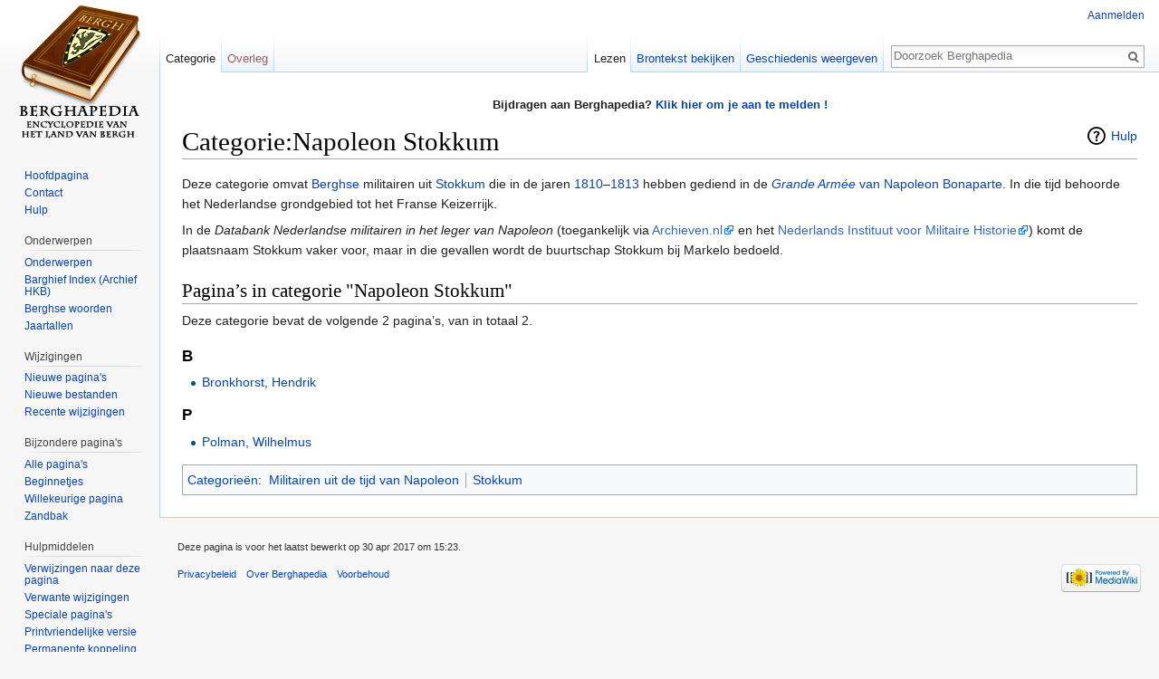

--- FILE ---
content_type: text/html; charset=UTF-8
request_url: https://berghapedia.nl/index.php?title=Categorie:Napoleon_Stokkum
body_size: 5287
content:
<!DOCTYPE html>
<html class="client-nojs" lang="nl" dir="ltr">
<head>
<meta charset="UTF-8"/>
<title>Categorie:Napoleon Stokkum - Berghapedia</title>
<script>document.documentElement.className = document.documentElement.className.replace( /(^|\s)client-nojs(\s|$)/, "$1client-js$2" );</script>
<script>(window.RLQ=window.RLQ||[]).push(function(){mw.config.set({"wgCanonicalNamespace":"Category","wgCanonicalSpecialPageName":false,"wgNamespaceNumber":14,"wgPageName":"Categorie:Napoleon_Stokkum","wgTitle":"Napoleon Stokkum","wgCurRevisionId":68027,"wgRevisionId":68027,"wgArticleId":15625,"wgIsArticle":true,"wgIsRedirect":false,"wgAction":"view","wgUserName":null,"wgUserGroups":["*"],"wgCategories":["Militairen uit de tijd van Napoleon","Stokkum"],"wgBreakFrames":false,"wgPageContentLanguage":"nl","wgPageContentModel":"wikitext","wgSeparatorTransformTable":[",\t.",".\t,"],"wgDigitTransformTable":["",""],"wgDefaultDateFormat":"dmy","wgMonthNames":["","januari","februari","maart","april","mei","juni","juli","augustus","september","oktober","november","december"],"wgMonthNamesShort":["","jan","feb","mrt","apr","mei","jun","jul","aug","sep","okt","nov","dec"],"wgRelevantPageName":"Categorie:Napoleon_Stokkum","wgRelevantArticleId":15625,"wgRequestId":"3ed747f2b96bc94a81d25e8e","wgIsProbablyEditable":false,"wgRelevantPageIsProbablyEditable":false,"wgRestrictionEdit":[],"wgRestrictionMove":[],"wgCategoryTreePageCategoryOptions":"{\"mode\":0,\"hideprefix\":20,\"showcount\":true,\"namespaces\":false}","egMapsDebugJS":false,"egMapsAvailableServices":["leaflet","openlayers","googlemaps3"]});mw.loader.state({"site.styles":"ready","noscript":"ready","user.styles":"ready","user":"ready","user.options":"loading","user.tokens":"loading","mediawiki.action.view.categoryPage.styles":"ready","mediawiki.helplink":"ready","mediawiki.legacy.shared":"ready","mediawiki.legacy.commonPrint":"ready","mediawiki.sectionAnchor":"ready","mediawiki.skinning.interface":"ready","skins.vector.styles":"ready"});mw.loader.implement("user.options@1vqgkzt",function($,jQuery,require,module){mw.user.options.set({"variant":"nl"});});mw.loader.implement("user.tokens@0phshf2",function ( $, jQuery, require, module ) {
mw.user.tokens.set({"editToken":"+\\","patrolToken":"+\\","watchToken":"+\\","csrfToken":"+\\"});/*@nomin*/

});mw.loader.load(["site","mediawiki.page.startup","mediawiki.user","mediawiki.hidpi","mediawiki.page.ready","skins.vector.js"]);});</script>
<link rel="stylesheet" href="/load.php?debug=false&amp;lang=nl&amp;modules=mediawiki.action.view.categoryPage.styles%7Cmediawiki.helplink%2CsectionAnchor%7Cmediawiki.legacy.commonPrint%2Cshared%7Cmediawiki.skinning.interface%7Cskins.vector.styles&amp;only=styles&amp;skin=vector"/>
<script async="" src="/load.php?debug=false&amp;lang=nl&amp;modules=startup&amp;only=scripts&amp;skin=vector"></script>
<meta name="ResourceLoaderDynamicStyles" content=""/>
<meta name="generator" content="MediaWiki 1.30.0"/>
<link rel="shortcut icon" href="/favicon.ico"/>
<link rel="search" type="application/opensearchdescription+xml" href="/opensearch_desc.php" title="Berghapedia (nl)"/>
<link rel="alternate" type="application/atom+xml" title="Berghapedia Atom-feed" href="/index.php?title=Speciaal:RecenteWijzigingen&amp;feed=atom"/>
<!--[if lt IE 9]><script src="/resources/lib/html5shiv/html5shiv.min.js?40bd4"></script><![endif]-->
</head>
<body class="mediawiki ltr sitedir-ltr mw-hide-empty-elt ns-14 ns-subject page-Categorie_Napoleon_Stokkum rootpage-Categorie_Napoleon_Stokkum skin-vector action-view">		<div id="mw-page-base" class="noprint"></div>
		<div id="mw-head-base" class="noprint"></div>
		<div id="content" class="mw-body" role="main">
			<a id="top"></a>

							<div id="siteNotice" class="mw-body-content"><div id="localNotice" lang="nl" dir="ltr"><div class="mw-parser-output"><p><b>Bijdragen aan Berghapedia? <a href="/index.php?title=Help:Inhoud#Aanmelden" title="Help:Inhoud">Klik hier om je aan te melden !</a> </b>
</p></div></div></div>
						<div class="mw-indicators mw-body-content">
<div id="mw-indicator-mw-helplink" class="mw-indicator"><a href="//www.mediawiki.org/wiki/Special:MyLanguage/Help:Categories" target="_blank" class="mw-helplink">Hulp</a></div>
</div>
			<h1 id="firstHeading" class="firstHeading" lang="nl">Categorie:Napoleon Stokkum</h1>
									<div id="bodyContent" class="mw-body-content">
									<div id="siteSub" class="noprint">Uit Berghapedia</div>
								<div id="contentSub"></div>
												<div id="jump-to-nav" class="mw-jump">
					Ga naar:					<a href="#mw-head">navigatie</a>, 					<a href="#p-search">zoeken</a>
				</div>
				<div id="mw-content-text" lang="nl" dir="ltr" class="mw-content-ltr"><div class="mw-parser-output"><p>Deze categorie omvat <a href="/index.php?title=Land_van_den_Bergh" title="Land van den Bergh">Berghse</a> militairen uit <a href="/index.php?title=Stokkum" title="Stokkum">Stokkum</a> die in de jaren <a href="/index.php?title=1810" title="1810">1810</a>–<a href="/index.php?title=1813" title="1813">1813</a> hebben gediend in de <a href="/index.php?title=Militairen_uit_de_tijd_van_Napoleon" title="Militairen uit de tijd van Napoleon"><i>Grande Armée</i> van Napoleon Bonaparte</a>. In die tijd behoorde het Nederlandse grondgebied tot het Franse Keizerrijk.
</p><p>In de <i>Databank Nederlandse militairen in het leger van Napoleon</i> (toegankelijk via <a target="_blank" rel="nofollow noreferrer noopener" class="external text" href="http://www.archieven.nl">Archieven.nl</a> en het <a target="_blank" rel="nofollow noreferrer noopener" class="external text" href="http://www.defensie.nl/nimh">Nederlands Instituut voor Militaire Historie</a>) komt de plaatsnaam Stokkum vaker voor, maar in die gevallen wordt de buurtschap Stokkum bij Markelo bedoeld.
</p>
<!-- 
NewPP limit report
Cached time: 20260201025511
Cache expiry: 86400
Dynamic content: false
CPU time usage: 0.002 seconds
Real time usage: 0.002 seconds
Preprocessor visited node count: 1/1000000
Preprocessor generated node count: 0/1000000
Post‐expand include size: 0/2097152 bytes
Template argument size: 0/2097152 bytes
Highest expansion depth: 1/40
Expensive parser function count: 0/100
-->
<!--
Transclusion expansion time report (%,ms,calls,template)
100.00%    0.000      1 -total
-->
</div>
<!-- Saved in parser cache with key wiki:pcache:idhash:15625-0!canonical and timestamp 20260201025511 and revision id 68027
 -->
<div class="mw-category-generated" lang="nl" dir="ltr"><div id="mw-pages">
<h2>Pagina’s in categorie "Napoleon Stokkum"</h2>
<p>Deze categorie bevat de volgende 2 pagina’s, van in totaal 2.
</p><div lang="nl" dir="ltr" class="mw-content-ltr"><h3>B</h3>
<ul><li><a href="/index.php?title=Bronkhorst,_Hendrik" title="Bronkhorst, Hendrik">Bronkhorst, Hendrik</a></li></ul><h3>P</h3>
<ul><li><a href="/index.php?title=Polman,_Wilhelmus" title="Polman, Wilhelmus">Polman, Wilhelmus</a></li></ul></div>
</div></div></div>					<div class="printfooter">
						Overgenomen van "<a dir="ltr" href="https://berghapedia.nl/index.php?title=Categorie:Napoleon_Stokkum&amp;oldid=68027">https://berghapedia.nl/index.php?title=Categorie:Napoleon_Stokkum&amp;oldid=68027</a>"					</div>
				<div id="catlinks" class="catlinks" data-mw="interface"><div id="mw-normal-catlinks" class="mw-normal-catlinks"><a href="/index.php?title=Speciaal:Categorie%C3%ABn" title="Speciaal:Categorieën">Categorieën</a>: <ul><li><a href="/index.php?title=Categorie:Militairen_uit_de_tijd_van_Napoleon" title="Categorie:Militairen uit de tijd van Napoleon">Militairen uit de tijd van Napoleon</a></li><li><a href="/index.php?title=Categorie:Stokkum" title="Categorie:Stokkum">Stokkum</a></li></ul></div></div>				<div class="visualClear"></div>
							</div>
		</div>
		<div id="mw-navigation">
			<h2>Navigatiemenu</h2>

			<div id="mw-head">
									<div id="p-personal" role="navigation" class="" aria-labelledby="p-personal-label">
						<h3 id="p-personal-label">Persoonlijke instellingen</h3>
						<ul>
							<li id="pt-login"><a href="/index.php?title=Speciaal:Aanmelden&amp;returnto=Categorie%3ANapoleon+Stokkum" title="U wordt van harte uitgenodigd om aan te melden, maar dit is niet verplicht [o]" accesskey="o">Aanmelden</a></li>						</ul>
					</div>
									<div id="left-navigation">
										<div id="p-namespaces" role="navigation" class="vectorTabs" aria-labelledby="p-namespaces-label">
						<h3 id="p-namespaces-label">Naamruimten</h3>
						<ul>
														<li id="ca-nstab-category" class="selected"><span><a href="/index.php?title=Categorie:Napoleon_Stokkum" title="Categoriepagina bekijken [c]" accesskey="c">Categorie</a></span></li>
							<li id="ca-talk" class="new"><span><a href="/index.php?title=Overleg_categorie:Napoleon_Stokkum&amp;action=edit&amp;redlink=1" rel="discussion" title="Overleg over deze pagina [t]" accesskey="t">Overleg</a></span></li>
						</ul>
					</div>
										<div id="p-variants" role="navigation" class="vectorMenu emptyPortlet" aria-labelledby="p-variants-label">
												<h3 id="p-variants-label">
							<span>Varianten</span>
						</h3>

						<div class="menu">
							<ul>
															</ul>
						</div>
					</div>
									</div>
				<div id="right-navigation">
										<div id="p-views" role="navigation" class="vectorTabs" aria-labelledby="p-views-label">
						<h3 id="p-views-label">Weergaven</h3>
						<ul>
														<li id="ca-view" class="selected"><span><a href="/index.php?title=Categorie:Napoleon_Stokkum">Lezen</a></span></li>
							<li id="ca-viewsource"><span><a href="/index.php?title=Categorie:Napoleon_Stokkum&amp;action=edit" title="Deze pagina is beveiligd.&#10;U kunt wel de broncode bekijken. [e]" accesskey="e">Brontekst bekijken</a></span></li>
							<li id="ca-history" class="collapsible"><span><a href="/index.php?title=Categorie:Napoleon_Stokkum&amp;action=history" title="Eerdere versies van deze pagina [h]" accesskey="h">Geschiedenis weergeven</a></span></li>
						</ul>
					</div>
										<div id="p-cactions" role="navigation" class="vectorMenu emptyPortlet" aria-labelledby="p-cactions-label">
						<h3 id="p-cactions-label"><span>Meer</span></h3>

						<div class="menu">
							<ul>
															</ul>
						</div>
					</div>
										<div id="p-search" role="search">
						<h3>
							<label for="searchInput">Zoeken</label>
						</h3>

						<form action="/index.php" id="searchform">
							<div id="simpleSearch">
							<input type="search" name="search" placeholder="Doorzoek Berghapedia" title="Doorzoek Berghapedia [f]" accesskey="f" id="searchInput"/><input type="hidden" value="Speciaal:Zoeken" name="title"/><input type="submit" name="fulltext" value="Zoeken" title="Alle pagina&#039;s op deze tekst doorzoeken" id="mw-searchButton" class="searchButton mw-fallbackSearchButton"/><input type="submit" name="go" value="OK" title="Naar een pagina met deze naam gaan als deze bestaat" id="searchButton" class="searchButton"/>							</div>
						</form>
					</div>
									</div>
			</div>
			<div id="mw-panel">
				<div id="p-logo" role="banner"><a class="mw-wiki-logo" href="/index.php?title=Hoofdpagina"  title="Naar de hoofdpagina gaan"></a></div>
						<div class="portal" role="navigation" id='p-navigation' aria-labelledby='p-navigation-label'>
			<h3 id='p-navigation-label'>Navigatie</h3>

			<div class="body">
									<ul>
						<li id="n-mainpage"><a href="/index.php?title=Hoofdpagina" title="Naar de hoofdpagina gaan [z]" accesskey="z">Hoofdpagina</a></li><li id="n-Contact"><a href="/index.php?title=Berghapedia:Info">Contact</a></li><li id="n-Hulp"><a href="/index.php?title=Help:Inhoud">Hulp</a></li>					</ul>
							</div>
		</div>
			<div class="portal" role="navigation" id='p-Onderwerpen' aria-labelledby='p-Onderwerpen-label'>
			<h3 id='p-Onderwerpen-label'>Onderwerpen</h3>

			<div class="body">
									<ul>
						<li id="n-Onderwerpen"><a href="/index.php?title=Categorie:Heemkunde">Onderwerpen</a></li><li id="n-Barghief-Index-.28Archief-HKB.29"><a href="/index.php?title=Barghief_archief_Heemkundekring_Bergh">Barghief Index (Archief HKB)</a></li><li id="n-Berghse-woorden"><a href="/index.php?title=Categorie:%27n_Trop_Barghse_Weurd">Berghse woorden</a></li><li id="n-Jaartallen"><a href="/index.php?title=Jaartallen">Jaartallen</a></li>					</ul>
							</div>
		</div>
			<div class="portal" role="navigation" id='p-Wijzigingen' aria-labelledby='p-Wijzigingen-label'>
			<h3 id='p-Wijzigingen-label'>Wijzigingen</h3>

			<div class="body">
									<ul>
						<li id="n-Nieuwe-pagina.27s"><a href="/index.php?title=Speciaal:NieuwePaginas">Nieuwe pagina's</a></li><li id="n-Nieuwe-bestanden"><a href="/index.php?title=Speciaal:NieuweBestanden">Nieuwe bestanden</a></li><li id="n-recentchanges"><a href="/index.php?title=Speciaal:RecenteWijzigingen" title="Een lijst met recente wijzigingen in deze wiki. [r]" accesskey="r">Recente wijzigingen</a></li>					</ul>
							</div>
		</div>
			<div class="portal" role="navigation" id='p-Bijzondere_pagina.27s' aria-labelledby='p-Bijzondere_pagina.27s-label'>
			<h3 id='p-Bijzondere_pagina.27s-label'>Bijzondere pagina's</h3>

			<div class="body">
									<ul>
						<li id="n-Alle-pagina.27s"><a href="/index.php?title=Speciaal:AllePaginas">Alle pagina's</a></li><li id="n-Beginnetjes"><a href="/index.php?title=Categorie:Beginnetje">Beginnetjes</a></li><li id="n-randompage"><a href="/index.php?title=Speciaal:Willekeurig" title="Een willekeurige pagina bekijken [x]" accesskey="x">Willekeurige pagina</a></li><li id="n-Zandbak"><a href="/index.php?title=Berghapedia:Zandbak">Zandbak</a></li>					</ul>
							</div>
		</div>
			<div class="portal" role="navigation" id='p-tb' aria-labelledby='p-tb-label'>
			<h3 id='p-tb-label'>Hulpmiddelen</h3>

			<div class="body">
									<ul>
						<li id="t-whatlinkshere"><a href="/index.php?title=Speciaal:VerwijzingenNaarHier/Categorie:Napoleon_Stokkum" title="Lijst met alle pagina&#039;s die naar deze pagina verwijzen [j]" accesskey="j">Verwijzingen naar deze pagina</a></li><li id="t-recentchangeslinked"><a href="/index.php?title=Speciaal:RecenteWijzigingenGelinkt/Categorie:Napoleon_Stokkum" rel="nofollow" title="Recente wijzigingen in pagina&#039;s waar deze pagina naar verwijst [k]" accesskey="k">Verwante wijzigingen</a></li><li id="t-specialpages"><a href="/index.php?title=Speciaal:SpecialePaginas" title="Lijst met alle speciale pagina&#039;s [q]" accesskey="q">Speciale pagina's</a></li><li id="t-print"><a href="/index.php?title=Categorie:Napoleon_Stokkum&amp;printable=yes" rel="alternate" title="Printvriendelijke versie van deze pagina [p]" accesskey="p">Printvriendelijke versie</a></li><li id="t-permalink"><a href="/index.php?title=Categorie:Napoleon_Stokkum&amp;oldid=68027" title="Permanente koppeling naar deze versie van de pagina">Permanente koppeling</a></li><li id="t-info"><a href="/index.php?title=Categorie:Napoleon_Stokkum&amp;action=info" title="Meer informatie over deze pagina">Paginagegevens</a></li>					</ul>
							</div>
		</div>
				</div>
		</div>
		<div id="footer" role="contentinfo">
							<ul id="footer-info">
											<li id="footer-info-lastmod"> Deze pagina is voor het laatst bewerkt op 30 apr 2017 om 15:23.</li>
									</ul>
							<ul id="footer-places">
											<li id="footer-places-privacy"><a href="/index.php?title=Berghapedia:Privacybeleid" title="Berghapedia:Privacybeleid">Privacybeleid</a></li>
											<li id="footer-places-about"><a href="/index.php?title=Berghapedia:Over" class="mw-redirect" title="Berghapedia:Over">Over Berghapedia</a></li>
											<li id="footer-places-disclaimer"><a href="/index.php?title=Berghapedia:Algemeen_voorbehoud" title="Berghapedia:Algemeen voorbehoud">Voorbehoud</a></li>
									</ul>
										<ul id="footer-icons" class="noprint">
											<li id="footer-poweredbyico">
							<a href="//www.mediawiki.org/" target="_blank"><img src="/resources/assets/poweredby_mediawiki_88x31.png" alt="Powered by MediaWiki" srcset="/resources/assets/poweredby_mediawiki_132x47.png 1.5x, /resources/assets/poweredby_mediawiki_176x62.png 2x" width="88" height="31"/></a>						</li>
									</ul>
						<div style="clear:both"></div>
		</div>
		<script>(window.RLQ=window.RLQ||[]).push(function(){mw.config.set({"wgPageParseReport":{"limitreport":{"cputime":"0.002","walltime":"0.002","ppvisitednodes":{"value":1,"limit":1000000},"ppgeneratednodes":{"value":0,"limit":1000000},"postexpandincludesize":{"value":0,"limit":2097152},"templateargumentsize":{"value":0,"limit":2097152},"expansiondepth":{"value":1,"limit":40},"expensivefunctioncount":{"value":0,"limit":100},"timingprofile":["100.00%    0.000      1 -total"]},"cachereport":{"timestamp":"20260201025511","ttl":86400,"transientcontent":false}}});});</script><script>(window.RLQ=window.RLQ||[]).push(function(){mw.config.set({"wgBackendResponseTime":91});});</script>
	</body>
</html>
